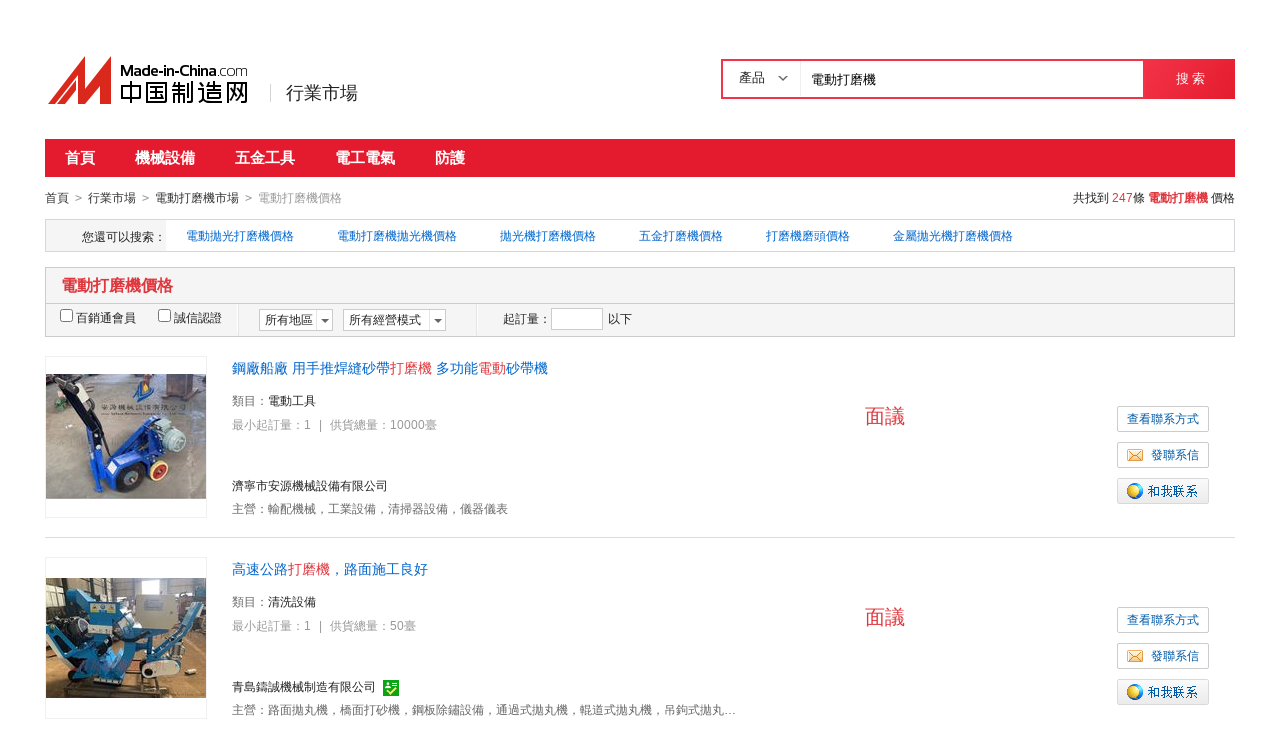

--- FILE ---
content_type: text/html;charset=UTF-8
request_url: https://big5.made-in-china.com/jiage/dddmj_1-1.html
body_size: 15855
content:
<!doctype html>
<html>
 <head> 
  <meta http-equiv="Content-Type" content="text/html; charset=utf-8"> 
  <meta name="viewport" content="initial-scale=1.0,user-scalable=no,maximum-scale=1,width=device-width"> 
  <title>電動打磨機價格表，電動打磨機多少錢/報價走勢-中國制造網</title> 
  <meta name="Keywords" content="電動打磨機價格表,電動打磨機多少錢,電動打磨機報價走勢,中國制造網"> 
  <meta name="Description" content="電動打磨機價格表，電動打磨機多少錢，電動打磨機報價走勢快速查找。中國制造網爲您提供專業的電動打磨機產品價格信息和生產廠家信息查詢平臺，方便您快速找到電動打磨機產品優質供應商。"> 
  <meta name="google-site-verification" content="kcNK183eQVLh9efBWUUfgQ0FqQ6rGPToQJjMSIx5lBc"> 
  <meta name="360-site-verification" content="264c59c98fad31249679789cb36f2929"> 
  <meta http-equiv="mobile-agent" content="format=html5;url=https://3g.made-in-china.com/jiage/dddmj_1-1.html"> 
  <meta http-equiv="Cache-Control" content="no-transform"> 
  <link rel="stylesheet" href="https://s.cn.made-in-china.com/dist/css/base/base_import-658c6210.css"> 
  <link rel="stylesheet" href="//cn.made-in-china.com/style/modular/m-login.css"> 
  <link rel="canonical" href="https://cn.made-in-china.com/jiage/dddmj_1-1.html"> 
  <link rel="stylesheet" href="https://s.cn.made-in-china.com/dist/css/module/qp_word/price_list-78dfd819.css"> 
 </head> 
 <body x="0"> 
  <input type="hidden" name="jsAppName" value="newCn"> 
  <input type="hidden" name="js-website" value="newCn"> 
  <div id="top_area"></div> 
  <div class="grid-wide"> 
   <div class="header clear"> 
    <div class="logo-wrap js-logo"> 
     <a class="logo" target="_self" href="/"><img src="https://s.cn.made-in-china.com/dist/img/common/logo/logo_n_cn.png" alt="中國制造網 專注電子商務 弘揚中國制造"></a> 
     <div class="channel-tit"> 
      <a href="//cn.made-in-china.com/shichang">行業市場</a> 
     </div> 
    </div> 
    <div class="srh "> 
     <div class="srh-bar clear"> 
      <form action="/productdirectory.do" id="searchForm" name="searchForm" method="GET" data-domain=""> 
       <input type="hidden" name="action" value="hunt"> 
       <input type="hidden" name="style" value="b"> 
       <input type="hidden" name="mode" value="and"> 
       <input type="hidden" name="code" value="0"> 
       <input type="hidden" name="order" value="0"> 
       <input type="hidden" name="newCn" value="1"> 
       <input type="hidden" name="word" value=""> 
       <input type="hidden" name="comProvince" value="nolimit"> 
       <input type="hidden" name="channel" value=""> 
       <div class="srh-input"> 
        <div class="search-tab js-search-tab"> 
         <span class="srh-tab-tit js-tabTit">產品 <i class="iconfont iconfont-angle-down"></i></span> 
         <div class="srh-case js-srh-case" id="memberUserTab" style="display:none;"> 
          <a href="javascript:void(0);" data-config="{&quot;action&quot;:&quot;/productdirectory.do&quot;,&quot;placeholder&quot;:&quot;請輸入產品名稱&quot;,&quot;text&quot;:&quot;產品&quot;,&quot;searchtype&quot;:&quot;0&quot;}" class="active" style="display:none;">產品</a> 
          <a href="javascript:void(0);" data-config="{&quot;action&quot;:&quot;/companysearch.do&quot;,&quot;placeholder&quot;:&quot;請輸入公司名稱&quot;,&quot;text&quot;:&quot;公司&quot;,&quot;searchtype&quot;:&quot;2&quot;}">公司</a> 
          <a href="javascript:void(0);" data-config="{&quot;action&quot;:&quot;//caigou.cn.made-in-china.com/purchasings&quot;,&quot;placeholder&quot;:&quot;請輸入求購信息&quot;,&quot;text&quot;:&quot;求購&quot;,&quot;searchtype&quot;:&quot;3&quot;}">求購</a> 
         </div> 
        </div> 
        <input type="text" id="searchWord" placeholder="輸入產品名稱" maxlength="30" suggestLimit="33" autocomplete="off" value="電動打磨機"> 
       </div> 
       <button class="srh-btn" type="submit" id="searchBtn">搜 索</button> 
      </form> 
     </div> 
    </div> 
   </div> 
  </div>
  <input type="hidden" id="sensor_pg_v" value="m: 電動打磨機, t:搜索詞, tp:102, stp:10203, si:1"> 
  <div class="grid-wide"> 
   <div class="nav-complex"> 
    <ul class="js-nav"> 
     <li><a href="/shichang/">首頁</a></li> 
     <li><a href="//jixie.cn.made-in-china.com" target="_blank">機械設備</a></li> 
     <li><a href="//cn.made-in-china.com/shichang/qp-3200000000.html" target="_blank">五金工具</a></li> 
     <li><a href="//cn.made-in-china.com/shichang/qp-1600000000.html" target="_blank">電工電氣</a></li> 
     <li><a href="//cn.made-in-china.com/shichang/qp-2500000000.html" target="_blank">  防護</a></li> 
    </ul> 
   </div> 
  </div> 
  <div class="grid-wide"> 
   <div class="nav-crumb-wrap clear"> 
    <div class="nav-crumb"> 
     <a href="/" target="_blank">首頁</a> 
     <span class="direct-arrow">&gt;</span> 
     <a href="/shichang/" target="_blank">行業市場</a> 
     <span class="direct-arrow">&gt;</span> 
     <a href="/shichang/zh-dddmj_1.html" target="_blank">電動打磨機市場</a> 
     <span class="direct-arrow">&gt;</span> 
     <span>電動打磨機價格</span> 
    </div> 
    <div class="nav-node" rel="nofollow">
     共找到
     <em class="red">247</em>條 
     <a href="/market/dddmj_1-1.html" target="_blank"><strong class="red">電動打磨機</strong></a> 價格
    </div> 
   </div> 
  </div> 
  <div class="grid-wide"> 
   <div class="cata-panel"> 
    <dl class="clear"> 
     <dt class="panel-hd">
      您還可以搜索：
     </dt> 
     <dd class="panel-bd"> 
      <div class="panel-in js-interest-line"> 
       <a href="/jiage/diandongpgdmj-1.html" target="_blank">電動拋光打磨機價格</a> 
       <a href="/jiage/diandongdmjpgj-1.html" target="_blank">電動打磨機拋光機價格</a> 
       <a href="/jiage/paoguangjdmj-1.html" target="_blank">拋光機打磨機價格</a> 
       <a href="/jiage/wujindmj-1.html" target="_blank">五金打磨機價格</a> 
       <a href="/jiage/damojmt-1.html" target="_blank">打磨機磨頭價格</a> 
       <a href="/jiage/jinshupgjdmj-1.html" target="_blank">金屬拋光機打磨機價格</a> 
      </div> 
     </dd> 
    </dl> 
   </div> 
  </div> 
  <div class="grid-wide"> 
   <h1 class="lst-hd">電動打磨機價格</h1> 
   <div class="lst-filter js-search-dimension" rel="nofollow"> 
    <div class="lst-filter-item clear"> 
     <div class="lst-filter-cert"> 
      <label><input type="checkbox" name="senior" class="chk">百銷通會員</label> 
      <label><input type="checkbox" name="certFlag" class="chk">誠信認證</label> 
     </div> 
     <ul class="lst-drop-set"> 
      <li class="drop-mini drop-area"> 
       <div class="drop-hd"> 
        <span class="drop-selected">所有地區</span> 
        <span class="drop-arrow"> <i class="icon"></i> </span> 
       </div> 
       <div class="drop-down js-area-box"> 
        <div class="drop-area-all"> 
         <span><span name="comCity" data-province="" data-city="">所有地區</span></span> 
        </div> 
        <ul class="area-lst"> 
         <li class="areaList"> <span class="provinceSpan" name="comCity" data-province="Shandong,Jiangsu,Anhui,Zhejiang,Fujian,Shanghai" data-city="">華東</span> </li> 
         <li class="areaList"> <span class="provinceSpan" name="comCity" data-province="Beijing,Tianjin,Heibei,Shanxi,InnerMongolia" data-city="">華北</span> </li> 
         <li class="areaList"> <span class="provinceSpan" name="comCity" data-province="Hubei,Hunan,Henan,Jiangxi" data-city="">華中</span> </li> 
         <li class="areaList"> <span class="provinceSpan" name="comCity" data-province="Guangdong,Guangxi,Hainan" data-city="">華南</span> </li> 
         <li class="areaList"> <span class="provinceSpan" name="comCity" data-province="Liaoning,Jilin,Heilongjiang" data-city="">東北</span> </li> 
         <li class="areaList"> <span class="provinceSpan" name="comCity" data-province="Sichuan,Yunnan,Guizhou,Tibet,Chongqing" data-city="">西南</span> </li> 
        </ul> 
        <ul class="drop-area-lst"> 
         <li class="areaList" style="z-index:500"> <span class="provinceSpan" name="comCity" data-province="Beijing" data-city=""> 北京 </span> </li> 
         <li class="areaList" style="z-index:499"> <span class="provinceSpan" name="comCity" data-province="Tianjin" data-city=""> 天津 </span> </li> 
         <li class="areaList" style="z-index:498"> <span class="provinceSpan" name="comCity" data-province="Hebei" data-city=""> 河北 <i></i> </span> 
          <div class="sub-area" style="display:none;"> 
           <!--i class="sub-area-arrow"></i--> 
           <ul class="sub-area-lst"> 
            <li> <span class="cityLi" name="comCity" data-province="Hebei" data-city="Hebei_Baoding">保定市</span> </li> 
            <li> <span class="cityLi" name="comCity" data-province="Hebei" data-city="Hebei_Langfang">廊坊市</span> </li> 
            <li> <span class="cityLi" name="comCity" data-province="Hebei" data-city="Hebei_Hengshui">衡水市</span> </li> 
           </ul> 
          </div> </li> 
         <li class="areaList" style="z-index:497"> <span class="provinceSpan" name="comCity" data-province="Liaoning" data-city=""> 遼寧 <i></i> </span> 
          <div class="sub-area" style="display:none;"> 
           <!--i class="sub-area-arrow"></i--> 
           <ul class="sub-area-lst"> 
            <li> <span class="cityLi" name="comCity" data-province="Liaoning" data-city="Liaoning_Anshan">鞍山市</span> </li> 
           </ul> 
          </div> </li> 
         <li class="areaList" style="z-index:496"> <span class="provinceSpan" name="comCity" data-province="Shanghai" data-city=""> 上海 </span> </li> 
         <li class="areaList" style="z-index:495"> <span class="provinceSpan" name="comCity" data-province="Jiangsu" data-city=""> 江蘇 <i></i> </span> 
          <div class="sub-area" style="display:none;"> 
           <!--i class="sub-area-arrow"></i--> 
           <ul class="sub-area-lst"> 
            <li> <span class="cityLi" name="comCity" data-province="Jiangsu" data-city="Jiangsu_Xuzhou">徐州市</span> </li> 
            <li> <span class="cityLi" name="comCity" data-province="Jiangsu" data-city="Jiangsu_Wuxi">無錫市</span> </li> 
            <li> <span class="cityLi" name="comCity" data-province="Jiangsu" data-city="Jiangsu_Suzhou">蘇州市</span> </li> 
           </ul> 
          </div> </li> 
         <li class="areaList" style="z-index:494"> <span class="provinceSpan" name="comCity" data-province="Zhejiang" data-city=""> 浙江 <i></i> </span> 
          <div class="sub-area" style="display:none;"> 
           <!--i class="sub-area-arrow"></i--> 
           <ul class="sub-area-lst"> 
            <li> <span class="cityLi" name="comCity" data-province="Zhejiang" data-city="Zhejiang_Ningbo">寧波市</span> </li> 
            <li> <span class="cityLi" name="comCity" data-province="Zhejiang" data-city="Zhejiang_Wenzhou">溫州市</span> </li> 
           </ul> 
          </div> </li> 
         <li class="areaList" style="z-index:493"> <span class="provinceSpan" name="comCity" data-province="Jiangxi" data-city=""> 江西 <i></i> </span> 
          <div class="sub-area" style="display:none;"> 
           <!--i class="sub-area-arrow"></i--> 
           <ul class="sub-area-lst"> 
            <li> <span class="cityLi" name="comCity" data-province="Jiangxi" data-city="Jiangxi_Ganzhou">贛州市</span> </li> 
           </ul> 
          </div> </li> 
         <li class="areaList" style="z-index:492"> <span class="provinceSpan" name="comCity" data-province="Shandong" data-city=""> 山東 <i></i> </span> 
          <div class="sub-area" style="display:none;"> 
           <!--i class="sub-area-arrow"></i--> 
           <ul class="sub-area-lst"> 
            <li> <span class="cityLi" name="comCity" data-province="Shandong" data-city="Shandong_Jinan">濟南市</span> </li> 
            <li> <span class="cityLi" name="comCity" data-province="Shandong" data-city="Shandong_Qingdao">青島市</span> </li> 
            <li> <span class="cityLi" name="comCity" data-province="Shandong" data-city="Shandong_Jining">濟寧市</span> </li> 
            <li> <span class="cityLi" name="comCity" data-province="Shandong" data-city="Shandong_Heze">菏澤市</span> </li> 
           </ul> 
          </div> </li> 
         <li class="areaList" style="z-index:491"> <span class="provinceSpan" name="comCity" data-province="Henan" data-city=""> 河南 <i></i> </span> 
          <div class="sub-area" style="display:none;"> 
           <!--i class="sub-area-arrow"></i--> 
           <ul class="sub-area-lst"> 
            <li> <span class="cityLi" name="comCity" data-province="Henan" data-city="Henan_Zhengzhou">鄭州市</span> </li> 
            <li> <span class="cityLi" name="comCity" data-province="Henan" data-city="Henan_Hebi">鶴壁市</span> </li> 
            <li> <span class="cityLi" name="comCity" data-province="Henan" data-city="Henan_Xinxiang">新鄉市</span> </li> 
            <li> <span class="cityLi" name="comCity" data-province="Henan" data-city="Henan_Jiaozuo">焦作市</span> </li> 
            <li> <span class="cityLi" name="comCity" data-province="Henan" data-city="Henan_Xuchang">許昌市</span> </li> 
           </ul> 
          </div> </li> 
         <li class="areaList" style="z-index:490"> <span class="provinceSpan" name="comCity" data-province="Hubei" data-city=""> 湖北 <i></i> </span> 
          <div class="sub-area" style="display:none;"> 
           <!--i class="sub-area-arrow"></i--> 
           <ul class="sub-area-lst"> 
            <li> <span class="cityLi" name="comCity" data-province="Hubei" data-city="Hubei_Wuhan">武漢市</span> </li> 
           </ul> 
          </div> </li> 
         <li class="areaList" style="z-index:489"> <span class="provinceSpan" name="comCity" data-province="Hunan" data-city=""> 湖南 <i></i> </span> 
          <div class="sub-area" style="display:none;"> 
           <!--i class="sub-area-arrow"></i--> 
           <ul class="sub-area-lst"> 
            <li> <span class="cityLi" name="comCity" data-province="Hunan" data-city="Hunan_Changsha">長沙市</span> </li> 
           </ul> 
          </div> </li> 
         <li class="areaList" style="z-index:488"> <span class="provinceSpan" name="comCity" data-province="Guangdong" data-city=""> 廣東 <i></i> </span> 
          <div class="sub-area" style="display:none;"> 
           <!--i class="sub-area-arrow"></i--> 
           <ul class="sub-area-lst"> 
            <li> <span class="cityLi" name="comCity" data-province="Guangdong" data-city="Guangdong_Guangzhou">廣州市</span> </li> 
            <li> <span class="cityLi" name="comCity" data-province="Guangdong" data-city="Guangdong_Shenzhen">深圳市</span> </li> 
            <li> <span class="cityLi" name="comCity" data-province="Guangdong" data-city="Guangdong_Shaoguan">韶關市</span> </li> 
            <li> <span class="cityLi" name="comCity" data-province="Guangdong" data-city="Guangdong_Foshan">佛山市</span> </li> 
            <li> <span class="cityLi" name="comCity" data-province="Guangdong" data-city="Guangdong_Jiangmen">江門市</span> </li> 
            <li> <span class="cityLi" name="comCity" data-province="Guangdong" data-city="Guangdong_Huizhou">惠州市</span> </li> 
            <li> <span class="cityLi" name="comCity" data-province="Guangdong" data-city="Guangdong_Dongguan">東莞市</span> </li> 
           </ul> 
          </div> </li> 
         <li class="areaList" style="z-index:487"> <span class="provinceSpan" name="comCity" data-province="Sichuan" data-city=""> 四川 <i></i> </span> 
          <div class="sub-area" style="display:none;"> 
           <!--i class="sub-area-arrow"></i--> 
           <ul class="sub-area-lst"> 
            <li> <span class="cityLi" name="comCity" data-province="Sichuan" data-city="Sichuan_Chengdu">成都市</span> </li> 
           </ul> 
          </div> </li> 
        </ul> 
       </div> </li> 
      <!-- 經營模式 --> 
      <li class="drop-mini drop-run"> 
       <div class="drop-hd"> 
        <span class="drop-selected">所有經營模式</span> 
        <span class="drop-arrow"><i class="icon"></i></span> 
       </div> 
       <div class="drop-down js-trade-box"> 
        <ul class="drop-down-lst"> 
         <li class="drop-down-hd"><span name="tradeType" data-param="">所有經營模式</span></li> 
         <li> <span name="tradeType" data-param="1">生產制造</span></li> 
         <li> <span name="tradeType" data-param="2">貿易批發</span></li> 
         <li> <span name="tradeType" data-param="4">其他組織</span></li> 
        </ul> 
       </div> </li> 
     </ul> 
     <div class="pro-moq-set js-quantity-tab"> 
      <div class="pop-set-box"> 
       <span>起訂量：</span> 
       <input type="text" name="quantityBegin" class="txt txt-short" maxlength="11" value=""> 
       <span>以下</span> 
       <div class="pop-set-ok"> 
        <span class="btn btn-s btn-default js-quantity-confirm">確定</span> 
       </div> 
      </div> 
     </div> 
    </div> 
   </div> 
   <form name="SearchExForm" method="get" action="/shichang/product/price"> 
    <input type="hidden" name="senior" value="0"> 
    <input type="hidden" name="certFlag" value="0"> 
    <input type="hidden" name="comProvince" value=""> 
    <input type="hidden" name="comCity" value=""> 
    <input type="hidden" name="priceStart" value=""> 
    <input type="hidden" name="priceEnd" value=""> 
    <input type="hidden" name="tradeType" value=""> 
    <input type="hidden" name="order" value=""> 
    <input type="hidden" name="quantityBegin" value=""> 
    <input type="hidden" name="page" value="1"> 
    <input type="hidden" name="size" value="20"> 
    <input type="hidden" name="keywordPy" value="dddmj_1"> 
   </form> 
   <div class="main"> 
    <ul class="prod-lst"> 
     <li class="prod-item clear js-sc-linkProd js-sc-expo" data-sc="prodId:vqzEpcwbXrlg, comId: zbIneFOxHAHU, comName:濟寧市安源機械設備有限公司" data-comid="zbIneFOxHAHU" data-category="3209110000" data-proid="vqzEpcwbXrlg"> 
      <div class="prod-pic-wrap"> 
       <div class="prod-pic"> 
        <div class="vam"> 
         <div class="vam-out"> 
          <div class="vam-in"> 
           <a href="/gongying/jnanyuan02-vqzEpcwbXrlg.html" target="_blank" title="鋼廠船廠 用手推焊縫砂帶打磨機 多功能電動砂帶機"> <img data-original="https://image.cn.made-in-china.com/2f1j01ovhTlYnKLbim/%E9%92%A2%E5%8E%82%E8%88%B9%E5%8E%82+%E7%94%A8%E6%89%8B%E6%8E%A8%E7%84%8A%E7%BC%9D%E7%A0%82%E5%B8%A6%E6%89%93%E7%A3%A8%E6%9C%BA+%E5%A4%9A%E5%8A%9F%E8%83%BD%E7%94%B5%E5%8A%A8%E7%A0%82%E5%B8%A6%E6%9C%BA.jpg" src="https://s.cn.made-in-china.com/dist/img/bd.jpg" alt="鋼廠船廠 用手推焊縫砂帶打磨機 多功能電動砂帶機" class="js-lazyload"> </a> 
          </div> 
         </div> 
        </div> 
       </div> 
       <div class="prod-data"> 
        <h3> <a href="/gongying/jnanyuan02-vqzEpcwbXrlg.html" target="_blank" title="鋼廠船廠 用手推焊縫砂帶打磨機 多功能電動砂帶機">鋼廠船廠 用手推焊縫砂帶<em class="red">打</em><em class="red">磨機</em> 多功能<em class="red">電動</em>砂帶機</a> </h3> 
        <dl class="clear"> 
         <dt>
          類目：
         </dt> 
         <dd> 
          <div class="in"> 
           <a href="/Tools-Hardware-Catalog/Power-Tool.html" target="_blank">電動工具</a> 
          </div> 
         </dd> 
        </dl> 
        <p class="prod-des"> 最小起訂量：1 <span class="v-sep">|</span> 供貨總量：10000臺 </p> 
        <p class="co-name"> <a href="//jnanyuan02.cn.made-in-china.com" target="_blank" title="濟寧市安源機械設備有限公司">濟寧市安源機械設備有限公司</a> <a href="//jnanyuan02.cn.made-in-china.com/files-濟寧市安源機械設備有限公司.html" target="_blank"> </a> </p> 
        <dl class="clear"> 
         <dt>
          主營：
         </dt> 
         <dd>
           輸配機械，工業設備，清掃器設備，儀器儀表 
         </dd> 
        </dl> 
       </div> 
      </div> 
      <div class="contact"> 
       <a class="btn btn-m btn-default" href="/showroom/jnanyuan02-contact.html" target="_blank">查看聯系方式</a> 
       <a class="btn btn-m btn-default js-source" href="/sendInquiry/prod_vqzEpcwbXrlg_zbIneFOxHAHU.html" target="_blank"><i class="icon icon-msg"></i>發聯系信</a> 
       <span name="tmLogo" data-source="price_list" data-comid=" zbIneFOxHAHU_00" data-prodid="vqzEpcwbXrlg" data-url="https://webim.trademessenger.com/tm-new/assets/webtm/webtm.html?data=[base64]" class="btn icon-tm-on" title="和我聯系"></span> 
      </div> 
      <div class="prod-price"> 
       <p>面議</p> 
      </div> </li> 
     <li class="prod-item clear js-sc-linkProd js-sc-expo" data-sc="prodId:tBSJGqEFYrYK, comId: qMvJFeLbrdrm, comName:青島鑄誠機械制造有限公司" data-comid="qMvJFeLbrdrm" data-category="3403030000" data-proid="tBSJGqEFYrYK"> 
      <div class="prod-pic-wrap"> 
       <div class="prod-pic"> 
        <div class="vam"> 
         <div class="vam-out"> 
          <div class="vam-in"> 
           <a href="/gongying/zhuchengjx123-tBSJGqEFYrYK.html" target="_blank" title="高速公路打磨機，路面施工良好"> <img data-original="https://image.cn.made-in-china.com/2f1j01bnfQWlMdbvrt/%E9%AB%98%E9%80%9F%E5%85%AC%E8%B7%AF%E6%89%93%E7%A3%A8%E6%9C%BA%EF%BC%8C%E8%B7%AF%E9%9D%A2%E6%96%BD%E5%B7%A5%E8%89%AF%E5%A5%BD.jpg" src="https://s.cn.made-in-china.com/dist/img/bd.jpg" alt="高速公路打磨機，路面施工良好" class="js-lazyload"> </a> 
          </div> 
         </div> 
        </div> 
       </div> 
       <div class="prod-data"> 
        <h3> <a href="/gongying/zhuchengjx123-tBSJGqEFYrYK.html" target="_blank" title="高速公路打磨機，路面施工良好">高速公路<em class="red">打</em><em class="red">磨機</em>，路面施工良好</a> </h3> 
        <dl class="clear"> 
         <dt>
          類目：
         </dt> 
         <dd> 
          <div class="in"> 
           <a href="/Industrial-Equipment-Components-Catalog/Cleaning-Machine.html" target="_blank">清洗設備</a> 
          </div> 
         </dd> 
        </dl> 
        <p class="prod-des"> 最小起訂量：1 <span class="v-sep">|</span> 供貨總量：50臺 </p> 
        <p class="co-name"> <a href="//zhuchengjx123.cn.made-in-china.com" target="_blank" title="青島鑄誠機械制造有限公司">青島鑄誠機械制造有限公司</a> <a href="//zhuchengjx123.cn.made-in-china.com/files-青島鑄誠機械制造有限公司.html" target="_blank"> <i class="icon icon-cert-id" title="身份認證"></i> </a> </p> 
        <dl class="clear"> 
         <dt>
          主營：
         </dt> 
         <dd>
           路面拋丸機，橋面打砂機，鋼板除鏽設備，通過式拋丸機，輥道式拋丸機，吊鉤式拋丸機，石材拋丸清理機 
         </dd> 
        </dl> 
       </div> 
      </div> 
      <div class="contact"> 
       <a class="btn btn-m btn-default" href="/showroom/zhuchengjx123-contact.html" target="_blank">查看聯系方式</a> 
       <a class="btn btn-m btn-default js-source" href="/sendInquiry/prod_tBSJGqEFYrYK_qMvJFeLbrdrm.html" target="_blank"><i class="icon icon-msg"></i>發聯系信</a> 
       <span name="tmLogo" data-source="price_list" data-comid=" qMvJFeLbrdrm_00" data-prodid="tBSJGqEFYrYK" data-url="https://webim.trademessenger.com/tm-new/assets/webtm/webtm.html?data=[base64]" class="btn icon-tm-on" title="和我聯系"></span> 
      </div> 
      <div class="prod-price"> 
       <p>面議</p> 
      </div> </li> 
     <li class="prod-item clear js-sc-linkProd js-sc-expo" data-sc="prodId:OSHQEqayXfUZ, comId: MqJmbrSlYOpE, comName:佛山市沐金智慧機器有限公司" data-comid="MqJmbrSlYOpE" data-category="1910040000" data-proid="OSHQEqayXfUZ"> 
      <div class="prod-pic-wrap"> 
       <div class="prod-pic"> 
        <div class="vam"> 
         <div class="vam-out"> 
          <div class="vam-in"> 
           <a href="/gongying/mujin18098165216-OSHQEqayXfUZ.html" target="_blank" title="平面砂帶機 平板水磨三角砂帶機 自動砂帶打磨機"> <img data-original="https://image.cn.made-in-china.com/2f1j01qNoaKUYMaEgb/%E5%B9%B3%E9%9D%A2%E7%A0%82%E5%B8%A6%E6%9C%BA+%E5%B9%B3%E6%9D%BF%E6%B0%B4%E7%A3%A8%E4%B8%89%E8%A7%92%E7%A0%82%E5%B8%A6%E6%9C%BA+%E8%87%AA%E5%8A%A8%E7%A0%82%E5%B8%A6%E6%89%93%E7%A3%A8%E6%9C%BA.jpg" src="https://s.cn.made-in-china.com/dist/img/bd.jpg" alt="平面砂帶機 平板水磨三角砂帶機 自動砂帶打磨機" class="js-lazyload"> </a> 
          </div> 
         </div> 
        </div> 
       </div> 
       <div class="prod-data"> 
        <h3> <a href="/gongying/mujin18098165216-OSHQEqayXfUZ.html" target="_blank" title="平面砂帶機 平板水磨三角砂帶機 自動砂帶打磨機">平面砂帶機 平板水磨三角砂帶機 自動砂帶<em class="red">打</em><em class="red">磨機</em></a> </h3> 
        <dl class="clear"> 
         <dt>
          類目：
         </dt> 
         <dd> 
          <div class="in"> 
           <a href="/Manufacturing-Processing-Machinery-Catalog/Crushing-Culling-Machine.html" target="_blank">破碎和分選機械</a> 
          </div> 
         </dd> 
        </dl> 
        <p class="prod-des"> 供貨總量：1000000臺 </p> 
        <p class="co-name"> <a href="//mujin18098165216.cn.made-in-china.com" target="_blank" title="佛山市沐金智慧機器有限公司">佛山市沐金智慧機器有限公司</a> <a href="//mujin18098165216.cn.made-in-china.com/files-佛山市沐金智慧機器有限公司.html" target="_blank"> <i class="icon icon-cert-id" title="身份認證"></i> </a> </p> 
        <dl class="clear"> 
         <dt>
          主營：
         </dt> 
         <dd>
           自動焊角機，打磨機，整形機，磨面機 
         </dd> 
        </dl> 
       </div> 
      </div> 
      <div class="contact"> 
       <a class="btn btn-m btn-default" href="/showroom/mujin18098165216-contact.html" target="_blank">查看聯系方式</a> 
       <a class="btn btn-m btn-default js-source" href="/sendInquiry/prod_OSHQEqayXfUZ_MqJmbrSlYOpE.html" target="_blank"><i class="icon icon-msg"></i>發聯系信</a> 
       <span name="tmLogo" data-source="price_list" data-comid=" MqJmbrSlYOpE_00" data-prodid="OSHQEqayXfUZ" data-url="https://webim.trademessenger.com/tm-new/assets/webtm/webtm.html?data=[base64]" class="btn icon-tm-on" title="和我聯系"></span> 
      </div> 
      <div class="prod-price"> 
       <p>面議</p> 
      </div> </li> 
     <li class="prod-item clear js-sc-linkProd js-sc-expo" data-sc="prodId:gKdmAhlHOrRY, comId: qMvJFeLbrdrm, comName:青島鑄誠機械制造有限公司" data-comid="qMvJFeLbrdrm" data-category="3403030000" data-proid="gKdmAhlHOrRY"> 
      <div class="prod-pic-wrap"> 
       <div class="prod-pic"> 
        <div class="vam"> 
         <div class="vam-out"> 
          <div class="vam-in"> 
           <a href="/gongying/zhuchengjx123-gKdmAhlHOrRY.html" target="_blank" title="供應550路面打磨機-路面粗化設備"> <img data-original="https://image.cn.made-in-china.com/2f1j01sOrQHGpCJKgY/%E4%BE%9B%E5%BA%94550%E8%B7%AF%E9%9D%A2%E6%89%93%E7%A3%A8%E6%9C%BA-%E8%B7%AF%E9%9D%A2%E7%B2%97%E5%8C%96%E8%AE%BE%E5%A4%87.jpg" src="https://s.cn.made-in-china.com/dist/img/bd.jpg" alt="供應550路面打磨機-路面粗化設備" class="js-lazyload"> </a> 
          </div> 
         </div> 
        </div> 
       </div> 
       <div class="prod-data"> 
        <h3> <a href="/gongying/zhuchengjx123-gKdmAhlHOrRY.html" target="_blank" title="供應550路面打磨機-路面粗化設備">供應550路面<em class="red">打</em><em class="red">磨機</em>-路面粗化設備</a> </h3> 
        <dl class="clear"> 
         <dt>
          類目：
         </dt> 
         <dd> 
          <div class="in"> 
           <a href="/Industrial-Equipment-Components-Catalog/Cleaning-Machine.html" target="_blank">清洗設備</a> 
          </div> 
         </dd> 
        </dl> 
        <p class="prod-des"> 最小起訂量：1 <span class="v-sep">|</span> 供貨總量：200臺 </p> 
        <p class="co-name"> <a href="//zhuchengjx123.cn.made-in-china.com" target="_blank" title="青島鑄誠機械制造有限公司">青島鑄誠機械制造有限公司</a> <a href="//zhuchengjx123.cn.made-in-china.com/files-青島鑄誠機械制造有限公司.html" target="_blank"> <i class="icon icon-cert-id" title="身份認證"></i> </a> </p> 
        <dl class="clear"> 
         <dt>
          主營：
         </dt> 
         <dd>
           路面拋丸機，橋面打砂機，鋼板除鏽設備，通過式拋丸機，輥道式拋丸機，吊鉤式拋丸機，石材拋丸清理機 
         </dd> 
        </dl> 
       </div> 
      </div> 
      <div class="contact"> 
       <a class="btn btn-m btn-default" href="/showroom/zhuchengjx123-contact.html" target="_blank">查看聯系方式</a> 
       <a class="btn btn-m btn-default js-source" href="/sendInquiry/prod_gKdmAhlHOrRY_qMvJFeLbrdrm.html" target="_blank"><i class="icon icon-msg"></i>發聯系信</a> 
       <span name="tmLogo" data-source="price_list" data-comid=" qMvJFeLbrdrm_00" data-prodid="gKdmAhlHOrRY" data-url="https://webim.trademessenger.com/tm-new/assets/webtm/webtm.html?data=[base64]" class="btn icon-tm-on" title="和我聯系"></span> 
      </div> 
      <div class="prod-price"> 
       <p>面議</p> 
      </div> </li> 
     <li class="prod-item clear js-sc-linkProd js-sc-expo" data-sc="prodId:IvBxrZqbAYRe, comId: qMvJFeLbrdrm, comName:青島鑄誠機械制造有限公司" data-comid="qMvJFeLbrdrm" data-category="3403030000" data-proid="IvBxrZqbAYRe"> 
      <div class="prod-pic-wrap"> 
       <div class="prod-pic"> 
        <div class="vam"> 
         <div class="vam-out"> 
          <div class="vam-in"> 
           <a href="/gongying/zhuchengjx123-IvBxrZqbAYRe.html" target="_blank" title="地面噴砂打磨機-地面粗化打砂設備"> <img data-original="https://image.cn.made-in-china.com/2f1j01NOWTnfPjnCrG/%E5%9C%B0%E9%9D%A2%E5%96%B7%E7%A0%82%E6%89%93%E7%A3%A8%E6%9C%BA-%E5%9C%B0%E9%9D%A2%E7%B2%97%E5%8C%96%E6%89%93%E7%A0%82%E8%AE%BE%E5%A4%87.jpg" src="https://s.cn.made-in-china.com/dist/img/bd.jpg" alt="地面噴砂打磨機-地面粗化打砂設備" class="js-lazyload"> </a> 
          </div> 
         </div> 
        </div> 
       </div> 
       <div class="prod-data"> 
        <h3> <a href="/gongying/zhuchengjx123-IvBxrZqbAYRe.html" target="_blank" title="地面噴砂打磨機-地面粗化打砂設備">地面噴砂<em class="red">打</em><em class="red">磨機</em>-地面粗化<em class="red">打</em>砂設備</a> </h3> 
        <dl class="clear"> 
         <dt>
          類目：
         </dt> 
         <dd> 
          <div class="in"> 
           <a href="/Industrial-Equipment-Components-Catalog/Cleaning-Machine.html" target="_blank">清洗設備</a> 
          </div> 
         </dd> 
        </dl> 
        <p class="prod-des"> 最小起訂量：1 <span class="v-sep">|</span> 供貨總量：20臺 </p> 
        <p class="co-name"> <a href="//zhuchengjx123.cn.made-in-china.com" target="_blank" title="青島鑄誠機械制造有限公司">青島鑄誠機械制造有限公司</a> <a href="//zhuchengjx123.cn.made-in-china.com/files-青島鑄誠機械制造有限公司.html" target="_blank"> <i class="icon icon-cert-id" title="身份認證"></i> </a> </p> 
        <dl class="clear"> 
         <dt>
          主營：
         </dt> 
         <dd>
           路面拋丸機，橋面打砂機，鋼板除鏽設備，通過式拋丸機，輥道式拋丸機，吊鉤式拋丸機，石材拋丸清理機 
         </dd> 
        </dl> 
       </div> 
      </div> 
      <div class="contact"> 
       <a class="btn btn-m btn-default" href="/showroom/zhuchengjx123-contact.html" target="_blank">查看聯系方式</a> 
       <a class="btn btn-m btn-default js-source" href="/sendInquiry/prod_IvBxrZqbAYRe_qMvJFeLbrdrm.html" target="_blank"><i class="icon icon-msg"></i>發聯系信</a> 
       <span name="tmLogo" data-source="price_list" data-comid=" qMvJFeLbrdrm_00" data-prodid="IvBxrZqbAYRe" data-url="https://webim.trademessenger.com/tm-new/assets/webtm/webtm.html?data=[base64]" class="btn icon-tm-on" title="和我聯系"></span> 
      </div> 
      <div class="prod-price"> 
       <p>面議</p> 
      </div> </li> 
     <li class="prod-item clear js-sc-linkProd js-sc-expo" data-sc="prodId:bKeJaXLVZhcH, comId: MqJmbrSlYOpE, comName:佛山市沐金智慧機器有限公司" data-comid="MqJmbrSlYOpE" data-category="1958090000" data-proid="bKeJaXLVZhcH"> 
      <div class="prod-pic-wrap"> 
       <div class="prod-pic"> 
        <div class="vam"> 
         <div class="vam-out"> 
          <div class="vam-in"> 
           <a href="/gongying/mujin18098165216-bKeJaXLVZhcH.html" target="_blank" title="鈑金焊縫角磨機 R角焊縫打磨機 水池內角打磨設備"> <img data-original="https://image.cn.made-in-china.com/2f1j01HJEQihjIfdcs/%E9%92%A3%E9%87%91%E7%84%8A%E7%BC%9D%E8%A7%92%E7%A3%A8%E6%9C%BA+R%E8%A7%92%E7%84%8A%E7%BC%9D%E6%89%93%E7%A3%A8%E6%9C%BA+%E6%B0%B4%E6%B1%A0%E5%86%85%E8%A7%92%E6%89%93%E7%A3%A8%E8%AE%BE%E5%A4%87.jpg" src="https://s.cn.made-in-china.com/dist/img/bd.jpg" alt="鈑金焊縫角磨機 R角焊縫打磨機 水池內角打磨設備" class="js-lazyload"> </a> 
          </div> 
         </div> 
        </div> 
       </div> 
       <div class="prod-data"> 
        <h3> <a href="/gongying/mujin18098165216-bKeJaXLVZhcH.html" target="_blank" title="鈑金焊縫角磨機 R角焊縫打磨機 水池內角打磨設備">鈑金焊縫角<em class="red">磨機</em> R角焊縫<em class="red">打</em><em class="red">磨機</em> 水池內角<em class="red">打</em>磨設備</a> </h3> 
        <dl class="clear"> 
         <dt>
          類目：
         </dt> 
         <dd> 
          <div class="in"> 
           <a href="/Manufacturing-Processing-Machinery-Catalog/Metallic-Processing-Machinery.html" target="_blank">金屬加工機械</a> 
          </div> 
         </dd> 
        </dl> 
        <p class="prod-des"> 最小起訂量：1 <span class="v-sep">|</span> 供貨總量：30臺 </p> 
        <p class="co-name"> <a href="//mujin18098165216.cn.made-in-china.com" target="_blank" title="佛山市沐金智慧機器有限公司">佛山市沐金智慧機器有限公司</a> <a href="//mujin18098165216.cn.made-in-china.com/files-佛山市沐金智慧機器有限公司.html" target="_blank"> <i class="icon icon-cert-id" title="身份認證"></i> </a> </p> 
        <dl class="clear"> 
         <dt>
          主營：
         </dt> 
         <dd>
           自動焊角機，打磨機，整形機，磨面機 
         </dd> 
        </dl> 
       </div> 
      </div> 
      <div class="contact"> 
       <a class="btn btn-m btn-default" href="/showroom/mujin18098165216-contact.html" target="_blank">查看聯系方式</a> 
       <a class="btn btn-m btn-default js-source" href="/sendInquiry/prod_bKeJaXLVZhcH_MqJmbrSlYOpE.html" target="_blank"><i class="icon icon-msg"></i>發聯系信</a> 
       <span name="tmLogo" data-source="price_list" data-comid=" MqJmbrSlYOpE_00" data-prodid="bKeJaXLVZhcH" data-url="https://webim.trademessenger.com/tm-new/assets/webtm/webtm.html?data=[base64]" class="btn icon-tm-on" title="和我聯系"></span> 
      </div> 
      <div class="prod-price"> 
       <p>面議</p> 
      </div> </li> 
     <li class="prod-item clear js-sc-linkProd js-sc-expo" data-sc="prodId:WSoJLCyBGkcF, comId: KMtmJgAxIchb, comName:東莞市長安綠琦五金機械經營部" data-comid="KMtmJgAxIchb" data-category="3209060000" data-proid="WSoJLCyBGkcF"> 
      <div class="prod-pic-wrap"> 
       <div class="prod-pic"> 
        <div class="vam"> 
         <div class="vam-out"> 
          <div class="vam-in"> 
           <a href="/gongying/huaqiwujinjixie-WSoJLCyBGkcF.html" target="_blank" title="日本MINIMO拋光機P30+US21打磨機研磨機"> <img data-original="https://image.cn.made-in-china.com/2f1j01HAatUnQGYJkb/%E6%97%A5%E6%9C%ACMINIMO%E6%8A%9B%E5%85%89%E6%9C%BAP30%2BUS21%E6%89%93%E7%A3%A8%E6%9C%BA%E7%A0%94%E7%A3%A8%E6%9C%BA.jpg" src="https://s.cn.made-in-china.com/dist/img/bd.jpg" alt="日本MINIMO拋光機P30+US21打磨機研磨機" class="js-lazyload"> </a> 
          </div> 
         </div> 
        </div> 
       </div> 
       <div class="prod-data"> 
        <h3> <a href="/gongying/huaqiwujinjixie-WSoJLCyBGkcF.html" target="_blank" title="日本MINIMO拋光機P30+US21打磨機研磨機">日本MINIMO拋光機P30+US21<em class="red">打</em><em class="red">磨機</em>研<em class="red">磨機</em></a> </h3> 
        <dl class="clear"> 
         <dt>
          類目：
         </dt> 
         <dd> 
          <div class="in"> 
           <a href="/Tools-Hardware-Catalog/Power-Tool.html" target="_blank">電動工具</a> 
          </div> 
         </dd> 
        </dl> 
        <p class="prod-des"> 供貨總量：5套 </p> 
        <p class="co-name"> <a href="//huaqiwujinjixie.cn.made-in-china.com" target="_blank" title="東莞市長安綠琦五金機械經營部">東莞市長安綠琦五金機械經營部</a> <a href="//huaqiwujinjixie.cn.made-in-china.com/files-東莞市長安綠琦五金機械經營部.html" target="_blank"> <i class="icon icon-cert-id" title="身份認證"></i> </a> </p> 
        <dl class="clear"> 
         <dt>
          主營：
         </dt> 
         <dd>
           模具拋光機，焊補機，切削工具 
         </dd> 
        </dl> 
       </div> 
      </div> 
      <div class="contact"> 
       <a class="btn btn-m btn-default" href="/showroom/huaqiwujinjixie-contact.html" target="_blank">查看聯系方式</a> 
       <a class="btn btn-m btn-default js-source" href="/sendInquiry/prod_WSoJLCyBGkcF_KMtmJgAxIchb.html" target="_blank"><i class="icon icon-msg"></i>發聯系信</a> 
       <span name="tmLogo" data-source="price_list" data-comid=" KMtmJgAxIchb_00" data-prodid="WSoJLCyBGkcF" data-url="https://webim.trademessenger.com/tm-new/assets/webtm/webtm.html?data=[base64]" class="btn icon-tm-on" title="和我聯系"></span> 
      </div> 
      <div class="prod-price"> 
       <p>面議</p> 
      </div> </li> 
     <li class="prod-item clear js-sc-linkProd js-sc-expo" data-sc="prodId:USMxCqryZWcQ, comId: MqJmbrSlYOpE, comName:佛山市沐金智慧機器有限公司" data-comid="MqJmbrSlYOpE" data-category="1958090000" data-proid="USMxCqryZWcQ"> 
      <div class="prod-pic-wrap"> 
       <div class="prod-pic"> 
        <div class="vam"> 
         <div class="vam-out"> 
          <div class="vam-in"> 
           <a href="/gongying/mujin18098165216-USMxCqryZWcQ.html" target="_blank" title="鈑金拋光拉絲機 焊縫角磨機 焊縫拋光打磨機"> <img data-original="https://image.cn.made-in-china.com/2f1j01ywsEzuaclNoO/%E9%92%A3%E9%87%91%E6%8A%9B%E5%85%89%E6%8B%89%E4%B8%9D%E6%9C%BA+%E7%84%8A%E7%BC%9D%E8%A7%92%E7%A3%A8%E6%9C%BA+%E7%84%8A%E7%BC%9D%E6%8A%9B%E5%85%89%E6%89%93%E7%A3%A8%E6%9C%BA.jpg" src="https://s.cn.made-in-china.com/dist/img/bd.jpg" alt="鈑金拋光拉絲機 焊縫角磨機 焊縫拋光打磨機" class="js-lazyload"> </a> 
          </div> 
         </div> 
        </div> 
       </div> 
       <div class="prod-data"> 
        <h3> <a href="/gongying/mujin18098165216-USMxCqryZWcQ.html" target="_blank" title="鈑金拋光拉絲機 焊縫角磨機 焊縫拋光打磨機">鈑金拋光拉絲機 焊縫角<em class="red">磨機</em> 焊縫拋光<em class="red">打</em><em class="red">磨機</em></a> </h3> 
        <dl class="clear"> 
         <dt>
          類目：
         </dt> 
         <dd> 
          <div class="in"> 
           <a href="/Manufacturing-Processing-Machinery-Catalog/Metallic-Processing-Machinery.html" target="_blank">金屬加工機械</a> 
          </div> 
         </dd> 
        </dl> 
        <p class="prod-des"> 最小起訂量：1 <span class="v-sep">|</span> 供貨總量：100000000臺 </p> 
        <p class="co-name"> <a href="//mujin18098165216.cn.made-in-china.com" target="_blank" title="佛山市沐金智慧機器有限公司">佛山市沐金智慧機器有限公司</a> <a href="//mujin18098165216.cn.made-in-china.com/files-佛山市沐金智慧機器有限公司.html" target="_blank"> <i class="icon icon-cert-id" title="身份認證"></i> </a> </p> 
        <dl class="clear"> 
         <dt>
          主營：
         </dt> 
         <dd>
           自動焊角機，打磨機，整形機，磨面機 
         </dd> 
        </dl> 
       </div> 
      </div> 
      <div class="contact"> 
       <a class="btn btn-m btn-default" href="/showroom/mujin18098165216-contact.html" target="_blank">查看聯系方式</a> 
       <a class="btn btn-m btn-default js-source" href="/sendInquiry/prod_USMxCqryZWcQ_MqJmbrSlYOpE.html" target="_blank"><i class="icon icon-msg"></i>發聯系信</a> 
       <span name="tmLogo" data-source="price_list" data-comid=" MqJmbrSlYOpE_00" data-prodid="USMxCqryZWcQ" data-url="https://webim.trademessenger.com/tm-new/assets/webtm/webtm.html?data=[base64]" class="btn icon-tm-on" title="和我聯系"></span> 
      </div> 
      <div class="prod-price"> 
       <p>面議</p> 
      </div> </li> 
     <li class="prod-item clear js-sc-linkProd js-sc-expo" data-sc="prodId:YqVJUFQDXwkc, comId: NMwneqjzPKWS, comName:廣州市火龍焊接設備有限公司" data-comid="NMwneqjzPKWS" data-category="3209060000" data-proid="YqVJUFQDXwkc"> 
      <div class="prod-pic-wrap"> 
       <div class="prod-pic"> 
        <div class="vam"> 
         <div class="vam-out"> 
          <div class="vam-in"> 
           <a href="/gongying/huolonghanji888-YqVJUFQDXwkc.html" target="_blank" title="廣州火龍NX系列水槽焊縫打磨機 廠家直銷"> <img data-original="https://image.cn.made-in-china.com/2f1j01LjNQZSEtYubz/%E5%B9%BF%E5%B7%9E%E7%81%AB%E9%BE%99NX%E7%B3%BB%E5%88%97%E6%B0%B4%E6%A7%BD%E7%84%8A%E7%BC%9D%E6%89%93%E7%A3%A8%E6%9C%BA+%E5%8E%82%E5%AE%B6%E7%9B%B4%E9%94%80.jpg" src="https://s.cn.made-in-china.com/dist/img/bd.jpg" alt="廣州火龍NX系列水槽焊縫打磨機 廠家直銷" class="js-lazyload"> </a> 
          </div> 
         </div> 
        </div> 
       </div> 
       <div class="prod-data"> 
        <h3> <a href="/gongying/huolonghanji888-YqVJUFQDXwkc.html" target="_blank" title="廣州火龍NX系列水槽焊縫打磨機 廠家直銷">廣州火龍NX系列水槽焊縫<em class="red">打</em><em class="red">磨機</em> 廠家直銷</a> </h3> 
        <dl class="clear"> 
         <dt>
          類目：
         </dt> 
         <dd> 
          <div class="in"> 
           <a href="/Tools-Hardware-Catalog/Power-Tool.html" target="_blank">電動工具</a> 
          </div> 
         </dd> 
        </dl> 
        <p class="prod-des"> 供貨總量：100臺 </p> 
        <p class="co-name"> <a href="//huolonghanji888.cn.made-in-china.com" target="_blank" title="廣州市火龍焊接設備有限公司">廣州市火龍焊接設備有限公司</a> <a href="//huolonghanji888.cn.made-in-china.com/files-廣州市火龍焊接設備有限公司.html" target="_blank"> <i class="icon icon-cert-id" title="身份認證"></i> </a> </p> 
        <dl class="clear"> 
         <dt>
          主營：
         </dt> 
         <dd>
           環縫焊接機，各種特殊設計特殊用途的焊接專機，自動氬弧焊機，電阻焊機 
         </dd> 
        </dl> 
       </div> 
      </div> 
      <div class="contact"> 
       <a class="btn btn-m btn-default" href="/showroom/huolonghanji888-contact.html" target="_blank">查看聯系方式</a> 
       <a class="btn btn-m btn-default js-source" href="/sendInquiry/prod_YqVJUFQDXwkc_NMwneqjzPKWS.html" target="_blank"><i class="icon icon-msg"></i>發聯系信</a> 
       <span name="tmLogo" data-source="price_list" data-comid=" NMwneqjzPKWS_00" data-prodid="YqVJUFQDXwkc" data-url="https://webim.trademessenger.com/tm-new/assets/webtm/webtm.html?data=[base64]" class="btn icon-tm-on" title="和我聯系"></span> 
      </div> 
      <div class="prod-price"> 
       <p>面議</p> 
      </div> </li> 
     <li class="prod-item clear js-sc-linkProd js-sc-expo" data-sc="prodId:gounsEmUjrDx, comId: SernwAKyXpYz, comName:上海久濱儀器有限公司" data-comid="SernwAKyXpYz" data-category="1910040000" data-proid="gounsEmUjrDx"> 
      <div class="prod-pic-wrap"> 
       <div class="prod-pic"> 
        <div class="vam"> 
         <div class="vam-out"> 
          <div class="vam-in"> 
           <a href="/gongying/shjb2009-gounsEmUjrDx.html" target="_blank" title="雙杵電動乳鉢研磨機"> <img data-original="https://image.cn.made-in-china.com/2f1j01tCQTvDglRcWU/%E5%8F%8C%E6%9D%B5%E7%94%B5%E5%8A%A8%E4%B9%B3%E9%92%B5%E7%A0%94%E7%A3%A8%E6%9C%BA.jpg" src="https://s.cn.made-in-china.com/dist/img/bd.jpg" alt="雙杵電動乳鉢研磨機" class="js-lazyload"> </a> 
          </div> 
         </div> 
        </div> 
       </div> 
       <div class="prod-data"> 
        <h3> <a href="/gongying/shjb2009-gounsEmUjrDx.html" target="_blank" title="雙杵電動乳鉢研磨機">雙杵<em class="red">電動</em>乳鉢研<em class="red">磨機</em></a> </h3> 
        <dl class="clear"> 
         <dt>
          類目：
         </dt> 
         <dd> 
          <div class="in"> 
           <a href="/Manufacturing-Processing-Machinery-Catalog/Crushing-Culling-Machine.html" target="_blank">破碎和分選機械</a> 
          </div> 
         </dd> 
        </dl> 
        <p class="prod-des"> 最小起訂量：1 <span class="v-sep">|</span> 供貨總量：1000臺 </p> 
        <p class="co-name"> <a href="//shjb2009.cn.made-in-china.com" target="_blank" title="上海久濱儀器有限公司">上海久濱儀器有限公司</a> <a href="//shjb2009.cn.made-in-china.com/files-上海久濱儀器有限公司.html" target="_blank"> <i class="icon icon-cert-id" title="身份認證"></i> </a> </p> 
        <dl class="clear"> 
         <dt>
          主營：
         </dt> 
         <dd>
           電子拉伸試驗機，橡膠拉力試驗機，橡膠壓縮試驗機，塑料制品拉力試驗機，塑料薄膜拉力試驗機，塑料拉力試驗機，伺服控制材料試驗機，變頻控制材料試驗機，雙數顯材料試驗機 
         </dd> 
        </dl> 
       </div> 
      </div> 
      <div class="contact"> 
       <a class="btn btn-m btn-default" href="/showroom/shjb2009-contact.html" target="_blank">查看聯系方式</a> 
       <a class="btn btn-m btn-default js-source" href="/sendInquiry/prod_gounsEmUjrDx_SernwAKyXpYz.html" target="_blank"><i class="icon icon-msg"></i>發聯系信</a> 
       <span name="tmLogo" data-source="price_list" data-comid=" SernwAKyXpYz_00" data-prodid="gounsEmUjrDx" data-url="https://webim.trademessenger.com/tm-new/assets/webtm/webtm.html?data=[base64]" class="btn icon-tm-on" title="和我聯系"></span> 
      </div> 
      <div class="prod-price"> 
       <p>面議</p> 
      </div> </li> 
     <li class="prod-item clear js-sc-linkProd js-sc-expo" data-sc="prodId:PqLxNkmbvpiJ, comId: SernwAKyXpYz, comName:上海久濱儀器有限公司" data-comid="SernwAKyXpYz" data-category="1910040000" data-proid="PqLxNkmbvpiJ"> 
      <div class="prod-pic-wrap"> 
       <div class="prod-pic"> 
        <div class="vam"> 
         <div class="vam-out"> 
          <div class="vam-in"> 
           <a href="/gongying/shjb2009-PqLxNkmbvpiJ.html" target="_blank" title="陶瓷研鉢式電動研磨機"> <img data-original="https://image.cn.made-in-china.com/2f1j01YBQECepJaoiG/%E9%99%B6%E7%93%B7%E7%A0%94%E9%92%B5%E5%BC%8F%E7%94%B5%E5%8A%A8%E7%A0%94%E7%A3%A8%E6%9C%BA.jpg" src="https://s.cn.made-in-china.com/dist/img/bd.jpg" alt="陶瓷研鉢式電動研磨機" class="js-lazyload"> </a> 
          </div> 
         </div> 
        </div> 
       </div> 
       <div class="prod-data"> 
        <h3> <a href="/gongying/shjb2009-PqLxNkmbvpiJ.html" target="_blank" title="陶瓷研鉢式電動研磨機">陶瓷研鉢式<em class="red">電動</em>研<em class="red">磨機</em></a> </h3> 
        <dl class="clear"> 
         <dt>
          類目：
         </dt> 
         <dd> 
          <div class="in"> 
           <a href="/Manufacturing-Processing-Machinery-Catalog/Crushing-Culling-Machine.html" target="_blank">破碎和分選機械</a> 
          </div> 
         </dd> 
        </dl> 
        <p class="prod-des"> 最小起訂量：1 <span class="v-sep">|</span> 供貨總量：1000臺 </p> 
        <p class="co-name"> <a href="//shjb2009.cn.made-in-china.com" target="_blank" title="上海久濱儀器有限公司">上海久濱儀器有限公司</a> <a href="//shjb2009.cn.made-in-china.com/files-上海久濱儀器有限公司.html" target="_blank"> <i class="icon icon-cert-id" title="身份認證"></i> </a> </p> 
        <dl class="clear"> 
         <dt>
          主營：
         </dt> 
         <dd>
           電子拉伸試驗機，橡膠拉力試驗機，橡膠壓縮試驗機，塑料制品拉力試驗機，塑料薄膜拉力試驗機，塑料拉力試驗機，伺服控制材料試驗機，變頻控制材料試驗機，雙數顯材料試驗機 
         </dd> 
        </dl> 
       </div> 
      </div> 
      <div class="contact"> 
       <a class="btn btn-m btn-default" href="/showroom/shjb2009-contact.html" target="_blank">查看聯系方式</a> 
       <a class="btn btn-m btn-default js-source" href="/sendInquiry/prod_PqLxNkmbvpiJ_SernwAKyXpYz.html" target="_blank"><i class="icon icon-msg"></i>發聯系信</a> 
       <span name="tmLogo" data-source="price_list" data-comid=" SernwAKyXpYz_00" data-prodid="PqLxNkmbvpiJ" data-url="https://webim.trademessenger.com/tm-new/assets/webtm/webtm.html?data=[base64]" class="btn icon-tm-on" title="和我聯系"></span> 
      </div> 
      <div class="prod-price"> 
       <p>面議</p> 
      </div> </li> 
     <li class="prod-item clear js-sc-linkProd js-sc-expo" data-sc="prodId:serJDVMUEwkc, comId: KMtmJgAxIchb, comName:東莞市長安綠琦五金機械經營部" data-comid="KMtmJgAxIchb" data-category="3209060000" data-proid="serJDVMUEwkc"> 
      <div class="prod-pic-wrap"> 
       <div class="prod-pic"> 
        <div class="vam"> 
         <div class="vam-out"> 
          <div class="vam-in"> 
           <a href="/gongying/huaqiwujinjixie-serJDVMUEwkc.html" target="_blank" title="意大利FARO電動吊磨機 雕刻機300W"> <img data-original="https://image.cn.made-in-china.com/2f1j01wSvQJZPMGUqn/%E6%84%8F%E5%A4%A7%E5%88%A9FARO%E7%94%B5%E5%8A%A8%E5%90%8A%E7%A3%A8%E6%9C%BA+%E9%9B%95%E5%88%BB%E6%9C%BA300W.jpg" src="https://s.cn.made-in-china.com/dist/img/bd.jpg" alt="意大利FARO電動吊磨機 雕刻機300W" class="js-lazyload"> </a> 
          </div> 
         </div> 
        </div> 
       </div> 
       <div class="prod-data"> 
        <h3> <a href="/gongying/huaqiwujinjixie-serJDVMUEwkc.html" target="_blank" title="意大利FARO電動吊磨機 雕刻機300W">意大利FARO<em class="red">電動</em>吊<em class="red">磨機</em> 雕刻機300W</a> </h3> 
        <dl class="clear"> 
         <dt>
          類目：
         </dt> 
         <dd> 
          <div class="in"> 
           <a href="/Tools-Hardware-Catalog/Power-Tool.html" target="_blank">電動工具</a> 
          </div> 
         </dd> 
        </dl> 
        <p class="prod-des"> 最小起訂量：1 </p> 
        <p class="co-name"> <a href="//huaqiwujinjixie.cn.made-in-china.com" target="_blank" title="東莞市長安綠琦五金機械經營部">東莞市長安綠琦五金機械經營部</a> <a href="//huaqiwujinjixie.cn.made-in-china.com/files-東莞市長安綠琦五金機械經營部.html" target="_blank"> <i class="icon icon-cert-id" title="身份認證"></i> </a> </p> 
        <dl class="clear"> 
         <dt>
          主營：
         </dt> 
         <dd>
           模具拋光機，焊補機，切削工具 
         </dd> 
        </dl> 
       </div> 
      </div> 
      <div class="contact"> 
       <a class="btn btn-m btn-default" href="/showroom/huaqiwujinjixie-contact.html" target="_blank">查看聯系方式</a> 
       <a class="btn btn-m btn-default js-source" href="/sendInquiry/prod_serJDVMUEwkc_KMtmJgAxIchb.html" target="_blank"><i class="icon icon-msg"></i>發聯系信</a> 
       <span name="tmLogo" data-source="price_list" data-comid=" KMtmJgAxIchb_00" data-prodid="serJDVMUEwkc" data-url="https://webim.trademessenger.com/tm-new/assets/webtm/webtm.html?data=[base64]" class="btn icon-tm-on" title="和我聯系"></span> 
      </div> 
      <div class="prod-price"> 
       <p>面議</p> 
      </div> </li> 
     <li class="prod-item clear js-sc-linkProd js-sc-expo" data-sc="prodId:tqUEIjbMEFkh, comId: KMtmJgAxIchb, comName:東莞市長安綠琦五金機械經營部" data-comid="KMtmJgAxIchb" data-category="3203050000" data-proid="tqUEIjbMEFkh"> 
      <div class="prod-pic-wrap"> 
       <div class="prod-pic"> 
        <div class="vam"> 
         <div class="vam-out"> 
          <div class="vam-in"> 
           <a href="/gongying/huaqiwujinjixie-tqUEIjbMEFkh.html" target="_blank" title="日本GEM MODEL-101/101E氣動打磨機"> <img data-original="https://image.cn.made-in-china.com/2f1j01wjvtmiLCSYoK/%E6%97%A5%E6%9C%ACGEM+MODEL-101/101E%E6%B0%94%E5%8A%A8%E6%89%93%E7%A3%A8%E6%9C%BA.jpg" src="https://s.cn.made-in-china.com/dist/img/bd.jpg" alt="日本GEM MODEL-101/101E氣動打磨機" class="js-lazyload"> </a> 
          </div> 
         </div> 
        </div> 
       </div> 
       <div class="prod-data"> 
        <h3> <a href="/gongying/huaqiwujinjixie-tqUEIjbMEFkh.html" target="_blank" title="日本GEM MODEL-101/101E氣動打磨機">日本GEM MODEL-101/101E氣動<em class="red">打</em><em class="red">磨機</em></a> </h3> 
        <dl class="clear"> 
         <dt>
          類目：
         </dt> 
         <dd> 
          <div class="in"> 
           <a href="/Tools-Hardware-Catalog/Hand-Tools.html" target="_blank">手動工具</a> 
          </div> 
         </dd> 
        </dl> 
        <p class="prod-des"> 供貨總量：100支 </p> 
        <p class="co-name"> <a href="//huaqiwujinjixie.cn.made-in-china.com" target="_blank" title="東莞市長安綠琦五金機械經營部">東莞市長安綠琦五金機械經營部</a> <a href="//huaqiwujinjixie.cn.made-in-china.com/files-東莞市長安綠琦五金機械經營部.html" target="_blank"> <i class="icon icon-cert-id" title="身份認證"></i> </a> </p> 
        <dl class="clear"> 
         <dt>
          主營：
         </dt> 
         <dd>
           模具拋光機，焊補機，切削工具 
         </dd> 
        </dl> 
       </div> 
      </div> 
      <div class="contact"> 
       <a class="btn btn-m btn-default" href="/showroom/huaqiwujinjixie-contact.html" target="_blank">查看聯系方式</a> 
       <a class="btn btn-m btn-default js-source" href="/sendInquiry/prod_tqUEIjbMEFkh_KMtmJgAxIchb.html" target="_blank"><i class="icon icon-msg"></i>發聯系信</a> 
       <span name="tmLogo" data-source="price_list" data-comid=" KMtmJgAxIchb_00" data-prodid="tqUEIjbMEFkh" data-url="https://webim.trademessenger.com/tm-new/assets/webtm/webtm.html?data=[base64]" class="btn icon-tm-on" title="和我聯系"></span> 
      </div> 
      <div class="prod-price"> 
       <p>面議</p> 
      </div> </li> 
     <li class="prod-item clear js-sc-linkProd js-sc-expo" data-sc="prodId:EoDQqxTHTrli, comId: yqVEkfbxACWB, comName:青島鴻鐳鐳射科技合夥企業(有限合夥)" data-comid="yqVEkfbxACWB" data-category="1964000000" data-proid="EoDQqxTHTrli"> 
      <div class="prod-pic-wrap"> 
       <div class="prod-pic"> 
        <div class="vam"> 
         <div class="vam-out"> 
          <div class="vam-in"> 
           <a href="/gongying/qdhl2510-EoDQqxTHTrli.html" target="_blank" title="機械工件打磨 精密衝壓件打磨機 金屬拋光去毛刺機"> <img data-original="https://image.cn.made-in-china.com/2f1j01nBCtVzqHZbhl/%E6%9C%BA%E6%A2%B0%E5%B7%A5%E4%BB%B6%E6%89%93%E7%A3%A8+%E7%B2%BE%E5%AF%86%E5%86%B2%E5%8E%8B%E4%BB%B6%E6%89%93%E7%A3%A8%E6%9C%BA+%E9%87%91%E5%B1%9E%E6%8A%9B%E5%85%89%E5%8E%BB%E6%AF%9B%E5%88%BA%E6%9C%BA.jpg" src="https://s.cn.made-in-china.com/dist/img/bd.jpg" alt="機械工件打磨 精密衝壓件打磨機 金屬拋光去毛刺機" class="js-lazyload"> </a> 
          </div> 
         </div> 
        </div> 
       </div> 
       <div class="prod-data"> 
        <h3> <a href="/gongying/qdhl2510-EoDQqxTHTrli.html" target="_blank" title="機械工件打磨 精密衝壓件打磨機 金屬拋光去毛刺機">機械工件<em class="red">打</em>磨 精密衝壓件<em class="red">打</em><em class="red">磨機</em> 金屬拋光去毛刺機</a> </h3> 
        <dl class="clear"> 
         <dt>
          類目：
         </dt> 
         <dd> 
          <div class="in"> 
           <a href="/Manufacturing-Processing-Machinery-Catalog/Woodworking-Machinery.html" target="_blank">木工機械</a> 
          </div> 
         </dd> 
        </dl> 
        <p class="prod-des"> </p> 
        <p class="co-name"> <a href="//qdhl2510.cn.made-in-china.com" target="_blank" title="青島鴻鐳鐳射科技合夥企業(有限合夥)">青島鴻鐳鐳射科技合夥企業(有限合夥)</a> <a href="//qdhl2510.cn.made-in-china.com/files-青島鴻鐳鐳射科技合夥企業(有限合夥).html" target="_blank"> <i class="icon icon-cert-id" title="身份認證"></i> </a> </p> 
        <dl class="clear"> 
         <dt>
          主營：
         </dt> 
         <dd>
           機械設備，砂光機，拋光機，打磨機 
         </dd> 
        </dl> 
       </div> 
      </div> 
      <div class="contact"> 
       <a class="btn btn-m btn-default" href="/showroom/qdhl2510-contact.html" target="_blank">查看聯系方式</a> 
       <a class="btn btn-m btn-default js-source" href="/sendInquiry/prod_EoDQqxTHTrli_yqVEkfbxACWB.html" target="_blank"><i class="icon icon-msg"></i>發聯系信</a> 
       <span name="tmLogo" data-source="price_list" data-comid=" yqVEkfbxACWB_00" data-prodid="EoDQqxTHTrli" data-url="https://webim.trademessenger.com/tm-new/assets/webtm/webtm.html?data=[base64]" class="btn icon-tm-on" title="和我聯系"></span> 
      </div> 
      <div class="prod-price"> 
       <p>面議</p> 
      </div> </li> 
     <li class="prod-item clear js-sc-linkProd js-sc-expo" data-sc="prodId:fqIQPrtuFRiL, comId: tqMQDvfJsoVR, comName:濟寧市安源機械設備有限公司第一分公司" data-comid="tqMQDvfJsoVR" data-category="3209060000" data-proid="fqIQPrtuFRiL"> 
      <div class="prod-pic-wrap"> 
       <div class="prod-pic"> 
        <div class="vam"> 
         <div class="vam-out"> 
          <div class="vam-in"> 
           <a href="/gongying/zhongxin04-fqIQPrtuFRiL.html" target="_blank" title="砂帶焊縫打磨機 船廠 鋼廠用手推式砂帶機"> <img data-original="https://image.cn.made-in-china.com/2f1j01SBcTORFrnqWg/%E7%A0%82%E5%B8%A6%E7%84%8A%E7%BC%9D%E6%89%93%E7%A3%A8%E6%9C%BA+%E8%88%B9%E5%8E%82+%E9%92%A2%E5%8E%82%E7%94%A8%E6%89%8B%E6%8E%A8%E5%BC%8F%E7%A0%82%E5%B8%A6%E6%9C%BA.jpg" src="https://s.cn.made-in-china.com/dist/img/bd.jpg" alt="砂帶焊縫打磨機 船廠 鋼廠用手推式砂帶機" class="js-lazyload"> </a> 
          </div> 
         </div> 
        </div> 
       </div> 
       <div class="prod-data"> 
        <h3> <a href="/gongying/zhongxin04-fqIQPrtuFRiL.html" target="_blank" title="砂帶焊縫打磨機 船廠 鋼廠用手推式砂帶機">砂帶焊縫<em class="red">打</em><em class="red">磨機</em> 船廠 鋼廠用手推式砂帶機</a> </h3> 
        <dl class="clear"> 
         <dt>
          類目：
         </dt> 
         <dd> 
          <div class="in"> 
           <a href="/Tools-Hardware-Catalog/Power-Tool.html" target="_blank">電動工具</a> 
          </div> 
         </dd> 
        </dl> 
        <p class="prod-des"> </p> 
        <p class="co-name"> <a href="//zhongxin04.cn.made-in-china.com" target="_blank" title="濟寧市安源機械設備有限公司第一分公司">濟寧市安源機械設備有限公司第一分公司</a> <a href="//zhongxin04.cn.made-in-china.com/files-濟寧市安源機械設備有限公司第一分公司.html" target="_blank"> <i class="icon icon-cert-id" title="身份認證"></i> </a> </p> 
        <dl class="clear"> 
         <dt>
          主營：
         </dt> 
         <dd>
           工程機械，輸送機械，清理設備，五金工具，清掃器，工業設備，儀器儀表，升降機，電氣，礦用支護 
         </dd> 
        </dl> 
       </div> 
      </div> 
      <div class="contact"> 
       <a class="btn btn-m btn-default" href="/showroom/zhongxin04-contact.html" target="_blank">查看聯系方式</a> 
       <a class="btn btn-m btn-default js-source" href="/sendInquiry/prod_fqIQPrtuFRiL_tqMQDvfJsoVR.html" target="_blank"><i class="icon icon-msg"></i>發聯系信</a> 
       <span name="tmLogo" data-source="price_list" data-comid=" tqMQDvfJsoVR_00" data-prodid="fqIQPrtuFRiL" data-url="https://webim.trademessenger.com/tm-new/assets/webtm/webtm.html?data=[base64]" class="btn icon-tm-on" title="和我聯系"></span> 
      </div> 
      <div class="prod-price"> 
       <p>面議</p> 
      </div> </li> 
     <li class="prod-item clear js-sc-linkProd js-sc-expo" data-sc="prodId:zMHJLgauRpIP, comId: tqMQDvfJsoVR, comName:濟寧市安源機械設備有限公司第一分公司" data-comid="tqMQDvfJsoVR" data-category="3209060000" data-proid="zMHJLgauRpIP"> 
      <div class="prod-pic-wrap"> 
       <div class="prod-pic"> 
        <div class="vam"> 
         <div class="vam-out"> 
          <div class="vam-in"> 
           <a href="/gongying/zhongxin04-zMHJLgauRpIP.html" target="_blank" title="手推式焊縫打磨機 多功能砂帶機BSH2100-75"> <img data-original="https://image.cn.made-in-china.com/2f1j01fMoaNeyznbVI/%E6%89%8B%E6%8E%A8%E5%BC%8F%E7%84%8A%E7%BC%9D%E6%89%93%E7%A3%A8%E6%9C%BA+%E5%A4%9A%E5%8A%9F%E8%83%BD%E7%A0%82%E5%B8%A6%E6%9C%BABSH2100-75.jpg" src="https://s.cn.made-in-china.com/dist/img/bd.jpg" alt="手推式焊縫打磨機 多功能砂帶機BSH2100-75" class="js-lazyload"> </a> 
          </div> 
         </div> 
        </div> 
       </div> 
       <div class="prod-data"> 
        <h3> <a href="/gongying/zhongxin04-zMHJLgauRpIP.html" target="_blank" title="手推式焊縫打磨機 多功能砂帶機BSH2100-75">手推式焊縫<em class="red">打</em><em class="red">磨機</em> 多功能砂帶機BSH2100-75</a> </h3> 
        <dl class="clear"> 
         <dt>
          類目：
         </dt> 
         <dd> 
          <div class="in"> 
           <a href="/Tools-Hardware-Catalog/Power-Tool.html" target="_blank">電動工具</a> 
          </div> 
         </dd> 
        </dl> 
        <p class="prod-des"> </p> 
        <p class="co-name"> <a href="//zhongxin04.cn.made-in-china.com" target="_blank" title="濟寧市安源機械設備有限公司第一分公司">濟寧市安源機械設備有限公司第一分公司</a> <a href="//zhongxin04.cn.made-in-china.com/files-濟寧市安源機械設備有限公司第一分公司.html" target="_blank"> <i class="icon icon-cert-id" title="身份認證"></i> </a> </p> 
        <dl class="clear"> 
         <dt>
          主營：
         </dt> 
         <dd>
           工程機械，輸送機械，清理設備，五金工具，清掃器，工業設備，儀器儀表，升降機，電氣，礦用支護 
         </dd> 
        </dl> 
       </div> 
      </div> 
      <div class="contact"> 
       <a class="btn btn-m btn-default" href="/showroom/zhongxin04-contact.html" target="_blank">查看聯系方式</a> 
       <a class="btn btn-m btn-default js-source" href="/sendInquiry/prod_zMHJLgauRpIP_tqMQDvfJsoVR.html" target="_blank"><i class="icon icon-msg"></i>發聯系信</a> 
       <span name="tmLogo" data-source="price_list" data-comid=" tqMQDvfJsoVR_00" data-prodid="zMHJLgauRpIP" data-url="https://webim.trademessenger.com/tm-new/assets/webtm/webtm.html?data=[base64]" class="btn icon-tm-on" title="和我聯系"></span> 
      </div> 
      <div class="prod-price"> 
       <p>面議</p> 
      </div> </li> 
     <li class="prod-item clear js-sc-linkProd js-sc-expo" data-sc="prodId:tqLQIjYyhRHB, comId: SernwAKyXpYz, comName:上海久濱儀器有限公司" data-comid="SernwAKyXpYz" data-category="1910040000" data-proid="tqLQIjYyhRHB"> 
      <div class="prod-pic-wrap"> 
       <div class="prod-pic"> 
        <div class="vam"> 
         <div class="vam-out"> 
          <div class="vam-in"> 
           <a href="/gongying/shjb2009-tqLQIjYyhRHB.html" target="_blank" title="電動瑪瑙研磨機"> <img data-original="https://image.cn.made-in-china.com/2f1j01gvYaHLGBvqic/%E7%94%B5%E5%8A%A8%E7%8E%9B%E7%91%99%E7%A0%94%E7%A3%A8%E6%9C%BA.jpg" src="https://s.cn.made-in-china.com/dist/img/bd.jpg" alt="電動瑪瑙研磨機" class="js-lazyload"> </a> 
          </div> 
         </div> 
        </div> 
       </div> 
       <div class="prod-data"> 
        <h3> <a href="/gongying/shjb2009-tqLQIjYyhRHB.html" target="_blank" title="電動瑪瑙研磨機"><em class="red">電動</em>瑪瑙研<em class="red">磨機</em></a> </h3> 
        <dl class="clear"> 
         <dt>
          類目：
         </dt> 
         <dd> 
          <div class="in"> 
           <a href="/Manufacturing-Processing-Machinery-Catalog/Crushing-Culling-Machine.html" target="_blank">破碎和分選機械</a> 
          </div> 
         </dd> 
        </dl> 
        <p class="prod-des"> 供貨總量：1000臺 </p> 
        <p class="co-name"> <a href="//shjb2009.cn.made-in-china.com" target="_blank" title="上海久濱儀器有限公司">上海久濱儀器有限公司</a> <a href="//shjb2009.cn.made-in-china.com/files-上海久濱儀器有限公司.html" target="_blank"> <i class="icon icon-cert-id" title="身份認證"></i> </a> </p> 
        <dl class="clear"> 
         <dt>
          主營：
         </dt> 
         <dd>
           電子拉伸試驗機，橡膠拉力試驗機，橡膠壓縮試驗機，塑料制品拉力試驗機，塑料薄膜拉力試驗機，塑料拉力試驗機，伺服控制材料試驗機，變頻控制材料試驗機，雙數顯材料試驗機 
         </dd> 
        </dl> 
       </div> 
      </div> 
      <div class="contact"> 
       <a class="btn btn-m btn-default" href="/showroom/shjb2009-contact.html" target="_blank">查看聯系方式</a> 
       <a class="btn btn-m btn-default js-source" href="/sendInquiry/prod_tqLQIjYyhRHB_SernwAKyXpYz.html" target="_blank"><i class="icon icon-msg"></i>發聯系信</a> 
       <span name="tmLogo" data-source="price_list" data-comid=" SernwAKyXpYz_00" data-prodid="tqLQIjYyhRHB" data-url="https://webim.trademessenger.com/tm-new/assets/webtm/webtm.html?data=[base64]" class="btn icon-tm-on" title="和我聯系"></span> 
      </div> 
      <div class="prod-price"> 
       <p>面議</p> 
      </div> </li> 
     <li class="prod-item clear js-sc-linkProd js-sc-expo" data-sc="prodId:meDJSuUTmpHA, comId: nqhJeboTHNWG, comName:菏澤貴傑機械有限公司" data-comid="nqhJeboTHNWG" data-category="1964000000" data-proid="meDJSuUTmpHA"> 
      <div class="prod-pic-wrap"> 
       <div class="prod-pic"> 
        <div class="vam"> 
         <div class="vam-out"> 
          <div class="vam-in"> 
           <a href="/gongying/guijiejixie-meDJSuUTmpHA.html" target="_blank" title="木工機械實木家具 異形 曲面砂光打磨機 寬帶砂光機"> <img data-original="https://image.cn.made-in-china.com/2f1j01VBMaelbEgkWr/%E6%9C%A8%E5%B7%A5%E6%9C%BA%E6%A2%B0%E5%AE%9E%E6%9C%A8%E5%AE%B6%E5%85%B7+%E5%BC%82%E5%BD%A2+%E6%9B%B2%E9%9D%A2%E7%A0%82%E5%85%89%E6%89%93%E7%A3%A8%E6%9C%BA+%E5%AE%BD%E5%B8%A6%E7%A0%82%E5%85%89%E6%9C%BA.jpg" src="https://s.cn.made-in-china.com/dist/img/bd.jpg" alt="木工機械實木家具 異形 曲面砂光打磨機 寬帶砂光機" class="js-lazyload"> </a> 
          </div> 
         </div> 
        </div> 
       </div> 
       <div class="prod-data"> 
        <h3> <a href="/gongying/guijiejixie-meDJSuUTmpHA.html" target="_blank" title="木工機械實木家具 異形 曲面砂光打磨機 寬帶砂光機">木工機械實木家具 異形 曲面砂光<em class="red">打</em><em class="red">磨機</em> 寬帶砂光機</a> </h3> 
        <dl class="clear"> 
         <dt>
          類目：
         </dt> 
         <dd> 
          <div class="in"> 
           <a href="/Manufacturing-Processing-Machinery-Catalog/Woodworking-Machinery.html" target="_blank">木工機械</a> 
          </div> 
         </dd> 
        </dl> 
        <p class="prod-des"> </p> 
        <p class="co-name"> <a href="//guijiejixie.cn.made-in-china.com" target="_blank" title="菏澤貴傑機械有限公司">菏澤貴傑機械有限公司</a> <a href="//guijiejixie.cn.made-in-china.com/files-菏澤貴傑機械有限公司.html" target="_blank"> <i class="icon icon-cert-id" title="身份認證"></i> </a> </p> 
        <dl class="clear"> 
         <dt>
          主營：
         </dt> 
         <dd>
           砂光機，打磨機，拋光機，表面打磨機 
         </dd> 
        </dl> 
       </div> 
      </div> 
      <div class="contact"> 
       <a class="btn btn-m btn-default" href="/showroom/guijiejixie-contact.html" target="_blank">查看聯系方式</a> 
       <a class="btn btn-m btn-default js-source" href="/sendInquiry/prod_meDJSuUTmpHA_nqhJeboTHNWG.html" target="_blank"><i class="icon icon-msg"></i>發聯系信</a> 
       <span name="tmLogo" data-source="price_list" data-comid=" nqhJeboTHNWG_00" data-prodid="meDJSuUTmpHA" data-url="https://webim.trademessenger.com/tm-new/assets/webtm/webtm.html?data=[base64]" class="btn icon-tm-on" title="和我聯系"></span> 
      </div> 
      <div class="prod-price"> 
       <p>面議</p> 
      </div> </li> 
     <li class="prod-item clear js-sc-linkProd js-sc-expo" data-sc="prodId:SBlQsiebntVr, comId: joaERklcZNVW, comName:佛山市南海富達電業有限公司" data-comid="joaERklcZNVW" data-category="1447070000" data-proid="SBlQsiebntVr"> 
      <div class="prod-pic-wrap"> 
       <div class="prod-pic"> 
        <div class="vam"> 
         <div class="vam-out"> 
          <div class="vam-in"> 
           <a href="/gongying/nanhaifuda-SBlQsiebntVr.html" target="_blank" title="家用小型電動磨機knife sharpener"> <img data-original="https://image.cn.made-in-china.com/2f1j01mKgEMHqClFcP/%E5%AE%B6%E7%94%A8%E5%B0%8F%E5%9E%8B%E7%94%B5%E5%8A%A8%E7%A3%A8%E6%9C%BAknife+sharpener.jpg" src="https://s.cn.made-in-china.com/dist/img/bd.jpg" alt="家用小型電動磨機knife sharpener" class="js-lazyload"> </a> 
          </div> 
         </div> 
        </div> 
       </div> 
       <div class="prod-data"> 
        <h3> <a href="/gongying/nanhaifuda-SBlQsiebntVr.html" target="_blank" title="家用小型電動磨機knife sharpener">家用小型<em class="red">電動</em><em class="red">磨機</em>knife sharpener</a> </h3> 
        <dl class="clear"> 
         <dt>
          類目：
         </dt> 
         <dd> 
          <div class="in"> 
           <a href="/Consumer-Electronics-Catalog/Food-Processor.html" target="_blank">廚房電器</a> 
          </div> 
         </dd> 
        </dl> 
        <p class="prod-des"> 供貨總量：10000臺 </p> 
        <p class="co-name"> <a href="//nanhaifuda.cn.made-in-china.com" target="_blank" title="佛山市南海富達電業有限公司">佛山市南海富達電業有限公司</a> <a href="//nanhaifuda.cn.made-in-china.com/files-佛山市南海富達電業有限公司.html" target="_blank"> <i class="icon icon-cert-id" title="身份認證"></i> </a> </p> 
        <dl class="clear"> 
         <dt>
          主營：
         </dt> 
         <dd>
           打蛋機，切片機，真空機，爆谷機 
         </dd> 
        </dl> 
       </div> 
      </div> 
      <div class="contact"> 
       <a class="btn btn-m btn-default" href="/showroom/nanhaifuda-contact.html" target="_blank">查看聯系方式</a> 
       <a class="btn btn-m btn-default js-source" href="/sendInquiry/prod_SBlQsiebntVr_joaERklcZNVW.html" target="_blank"><i class="icon icon-msg"></i>發聯系信</a> 
       <span name="tmLogo" data-source="price_list" data-comid=" joaERklcZNVW_00" data-prodid="SBlQsiebntVr" data-url="https://webim.trademessenger.com/tm-new/assets/webtm/webtm.html?data=[base64]" class="btn icon-tm-on" title="和我聯系"></span> 
      </div> 
      <div class="prod-price"> 
       <p>面議</p> 
      </div> </li> 
     <li class="prod-item clear js-sc-linkProd js-sc-expo" data-sc="prodId:HXyxmUQEOWkN, comId: HMcJKdoVwCWq, comName:深圳市高精達精密工具有限公司" data-comid="HMcJKdoVwCWq" data-category="1992100000" data-proid="HXyxmUQEOWkN"> 
      <div class="prod-pic-wrap"> 
       <div class="prod-pic"> 
        <div class="vam"> 
         <div class="vam-out"> 
          <div class="vam-in"> 
           <a href="/gongying/gaojingda666-HXyxmUQEOWkN.html" target="_blank" title="無刷電動研磨機標準套裝ES50T-HR"> <img data-original="https://image.cn.made-in-china.com/2f1j01WJvEdCYKwmoD/%E6%97%A0%E5%88%B7%E7%94%B5%E5%8A%A8%E7%A0%94%E7%A3%A8%E6%9C%BA%E6%A0%87%E5%87%86%E5%A5%97%E8%A3%85ES50T-HR.jpg" src="https://s.cn.made-in-china.com/dist/img/bd.jpg" alt="無刷電動研磨機標準套裝ES50T-HR" class="js-lazyload"> </a> 
          </div> 
         </div> 
        </div> 
       </div> 
       <div class="prod-data"> 
        <h3> <a href="/gongying/gaojingda666-HXyxmUQEOWkN.html" target="_blank" title="無刷電動研磨機標準套裝ES50T-HR">無刷<em class="red">電動</em>研<em class="red">磨機</em>標準套裝ES50T-HR</a> </h3> 
        <dl class="clear"> 
         <dt>
          類目：
         </dt> 
         <dd> 
          <div class="in"> 
           <a href="/catalog/jicfj.html" target="_blank">機牀附件</a> 
          </div> 
         </dd> 
        </dl> 
        <p class="prod-des"> </p> 
        <p class="co-name"> <a href="//gaojingda666.cn.made-in-china.com" target="_blank" title="深圳市高精達精密工具有限公司">深圳市高精達精密工具有限公司</a> <a href="//gaojingda666.cn.made-in-china.com/files-深圳市高精達精密工具有限公司.html" target="_blank"> <i class="icon icon-cert-id" title="身份認證"></i> </a> </p> 
        <dl class="clear"> 
         <dt>
          主營：
         </dt> 
         <dd>
           高速主軸，數顯橡膠硬度計，精密打磨機，研磨刷 
         </dd> 
        </dl> 
       </div> 
      </div> 
      <div class="contact"> 
       <a class="btn btn-m btn-default" href="/showroom/gaojingda666-contact.html" target="_blank">查看聯系方式</a> 
       <a class="btn btn-m btn-default js-source" href="/sendInquiry/prod_HXyxmUQEOWkN_HMcJKdoVwCWq.html" target="_blank"><i class="icon icon-msg"></i>發聯系信</a> 
       <span name="tmLogo" data-source="price_list" data-comid=" HMcJKdoVwCWq_00" data-prodid="HXyxmUQEOWkN" data-url="https://webim.trademessenger.com/tm-new/assets/webtm/webtm.html?data=[base64]" class="btn icon-tm-on" title="和我聯系"></span> 
      </div> 
      <div class="prod-price"> 
       <p>面議</p> 
      </div> </li> 
    </ul> 
    <div class="pager" id="pager" name="pager"> 
     <div class="pager-nav"> 
      <a class="current">1</a> 
      <a href="/jiage/dddmj_1-2.html">2</a> 
      <a href="/jiage/dddmj_1-3.html">3</a> 
      <a href="/jiage/dddmj_1-4.html">4</a> 
      <a href="/jiage/dddmj_1-5.html">5</a> 
      <a href="/jiage/dddmj_1-6.html">6</a> 
      <a href="/jiage/dddmj_1-7.html">7</a> 
      <a href="/jiage/dddmj_1-8.html">8</a> 
      <a href="/jiage/dddmj_1-9.html">9</a> 
      <a href="/jiage/dddmj_1-10.html">10</a> 
      <span class="split">…</span> 
      <a href="/jiage/dddmj_1-2.html" class="page-next">下一頁</a> 
     </div> 
     <div class="pager-num"> 
      <a class="current">1-10</a> , 
      <a href="/jiage/dddmj_1-11.html">11-13</a> 
     </div> 
    </div> 
   </div> 
   <div class="cata-related">
     中國制造網爲您找到247條電動打磨機的產品價格、批發行情、市場動態等詳細信息，爲您採購電動打磨機產品提供真實可靠的價格參考。您也可以借助相關  欄目尋找拋光打磨機、拋光機打磨機、吸塵打磨機等更多相關產品圖片信息。 
   </div> 
  </div> 
  <div class="grid-wide"> 
   <ul class="interested-lst"> 
    <li class="js-fav-line">您可能感興趣的電動打磨機產品： <a href="/market/paoguangdmj-1.html" target="_blank">拋光打磨機</a> <a href="/market/paoguangjdmj-1.html" target="_blank">拋光機打磨機</a> <a href="/market/xichendmj-1.html" target="_blank">吸塵打磨機</a> <a href="/market/shalundmj-1.html" target="_blank">砂輪打磨機</a> <a href="/market/paoguangdddmj-1.html" target="_blank">拋光電動打磨機</a> <a href="/market/damojmt-1.html" target="_blank">打磨機磨頭</a> <a href="/market/shoudongdmj-1.html" target="_blank">手動打磨機</a> <a href="/market/diandongdmjpgj-1.html" target="_blank">電動打磨機拋光機</a> <a href="/market/guidaodmj-1.html" target="_blank">軌道打磨機</a> </li> 
    <li class="js-fav-line">您可能感興趣的電動打磨機圖片： <a href="/photo/paoguangdmj-1.html" target="_blank">拋光打磨機圖片</a> <a href="/photo/paoguangjdmj-1.html" target="_blank">拋光機打磨機圖片</a> <a href="/photo/jinshudmj-1.html" target="_blank">金屬打磨機圖片</a> <a href="/photo/diandongpgdmj-1.html" target="_blank">電動拋光打磨機圖片</a> <a href="/photo/wujindmj-1.html" target="_blank">五金打磨機圖片</a> <a href="/photo/diandongdmjpgj-1.html" target="_blank">電動打磨機拋光機圖片</a> </li> 
    <li class="js-fav-line">您可能感興趣的電動打磨機廠家： <a href="/imeEfIHGoUua-gongsi-1.html" target="_blank">拋光打磨機廠家</a> <a href="/oQMnIFDlarug-gongsi-1.html" target="_blank">拋光機打磨機廠家</a> <a href="/EJqnbeuPIULV-gongsi-1.html" target="_blank">吸塵打磨機廠家</a> <a href="/lxMnIwZUbpgK-gongsi-1.html" target="_blank">砂輪打磨機廠家</a> <a href="/BEonxskVhpzO-gongsi-1.html" target="_blank">拋光電動打磨機廠家</a> <a href="/NEqntVMyJUuT-gongsi-1.html" target="_blank">打磨機磨頭廠家</a> <a href="/emMnSqlPOYzr-gongsi-1.html" target="_blank">手動打磨機廠家</a> <a href="/AmMJfukHWRzQ-gongsi-1.html" target="_blank">電動打磨機拋光機廠家</a> <a href="/qJoEPjZdZUuL-gongsi-1.html" target="_blank">軌道打磨機廠家</a> </li> 
    <li class="js-fav-line">您可能感興趣的電動打磨機行業： <a href="/catalog/ymsb.html" target="_blank">研磨機械行業</a> <a href="/catalog/qtckjx.html" target="_blank">其他採礦機械及配件行業</a> </li> 
   </ul> 
  </div> 
  <div class="grid-wide"> 
   <div class="moblie-enter">
     移動站：
    <a href="https://3g.made-in-china.com/jiage/dddmj_1-1.html" target="_blank">電動打磨機價格</a> 
   </div> 
   <div class="moblie-enter">
     簡體站：
    <a href="//cn.made-in-china.com/jiage/dddmj_1-1.html" target="_blank">電動打磨機價格</a> 
   </div> 
  </div> 
  <div class="footer-wrap"> 
   <div class="grid-wide"> 
    <div class="ft-team"> 
     <div class="ft-about"> 
      <a target="_blank" rel="nofollow" href="//big5.made-in-china.com/aboutus/main/">關於我們</a> 
      <span class="v-sep">|</span> 
      <a target="_blank" rel="nofollow" href="//big5.made-in-china.com/aboutus/contact/">聯系我們</a> 
      <span class="v-sep">|</span> 
      <a target="_blank" rel="nofollow" href="//big5.made-in-china.com/help/main/">客服中心</a> 
      <span class="v-sep">|</span> 
      <a target="_blank" rel="nofollow" href="//big5.made-in-china.com/help/sitemap/">站點地圖</a> 
      <span class="v-sep">|</span> 
      <a target="_blank" rel="nofollow" href="//big5.made-in-china.com/help/policy/">隱私策略</a> 
      <span class="v-sep">|</span> 
      <a target="_blank" rel="nofollow" href="//big5.made-in-china.com/help/terms/">會員協議</a> 
      <span class="v-sep">|</span> 
      <!--                <a target="_blank" rel="nofollow" href="//big5.made-in-china.com/help/declaration/">法律聲明</a>--> 
      <!--                <span class="v-sep">|</span>--> 
      <a target="_blank" rel="nofollow" href="//big5.made-in-china.com/friendly_links/">友情鏈接</a> 
     </div> 
     <div class="ft-copy">
       Copyright ©2026
      <a target="_blank" rel="nofollow" href="//www.focuschina.com">焦點科技股份有限公司</a>. 版權所有 
      <span class="pl10">備案證書號: <a target="_blank" rel="nofollow" href="https://beian.miit.gov.cn/">蘇ICP備08107572號-49</a></span> 
     </div> 
    </div> 
   </div> 
  </div> 
  <script type="text/javascript" src="https://s.cn.made-in-china.com/dist/js/top-d7159ddd.js"></script> 
  <script type="text/javascript" src="https://s.cn.made-in-china.com/dist/js/market-price-57e24a87.js"></script> 
  <script defer type="text/javascript" src="//cn.made-in-china.com/public/js/layout/_top.js"></script> 
  <script defer type="text/javascript" src="//cn.made-in-china.com/js/inquiry_logon.js" charset="gbk"></script> 
  <script defer type="text/javascript" src="/public/js/iconfont.js"></script> 
  <script type="text/javascript">
	//sc
	(function(para) {
	    var p = para.sdk_url, n = para.name, w = window, d = document, s = 'script',x = null,y = null;
	    if(typeof(w['sensorsDataAnalytic201505']) !== 'undefined') {
	      return false;
	    }
	    w['sensorsDataAnalytic201505'] = n;
	    w[n] = w[n] || function(a) {return function() {(w[n]._q = w[n]._q || []).push([a, arguments]);}};
	    var ifs = ['track','quick','register','registerPage','registerOnce','trackSignup', 'trackAbtest', 'setProfile','setOnceProfile','appendProfile', 'incrementProfile', 'deleteProfile', 'unsetProfile', 'identify','login','logout','trackLink','clearAllRegister','getAppStatus','use','init'];
	    for (var i = 0; i < ifs.length; i++) {
	      w[n][ifs[i]] = w[n].call(null, ifs[i]);
	    }
	    if (!w[n]._t) {
	      x = d.createElement(s), y = d.getElementsByTagName(s)[0];
	      x.async = 1;
	      x.src = p;
	      x.setAttribute('charset','UTF-8');
	      w[n].para = para;
	      y.parentNode.insertBefore(x, y);
	    }
	  })({
        sdk_url: '/public/js/scanalytics/sensorsdata1.25.6.js',
	    heatmap_url: '/public/js/scanalytics/heatmap1.15.12.js',
	    name: 'sensors',
	    server_url: 'https://fa.micstatic.com/sc/sa?project=abiz',
	    heatmap:{
	    	clickmap:'default',	//開啓全埋點
	    	scroll_notice_map:'default' //default 表示開啓，自動採集頁面滾動事件
	    }
	  });

    sensors.registerPage({
        platform_type: '1',   //1:PC端 ，2:mobile
        sdk: 'PC'
    });
    sensors.quick('autoTrack');

  	//baidu
    var _hmt = _hmt || [];
    (function() { var hm = document.createElement("script"); hm.src = "//hm.baidu.com/hm.js?dcd77103e55fb7327c5d9c24690a3d89"; var s = document.getElementsByTagName("script")[0]; s.parentNode.insertBefore(hm, s); })();

    //Google Tag Manager
    (function(w,d,s,l,i){
        w[l]=w[l]||[];
        w[l].push({'gtm.start': new Date().getTime(),event:'gtm.js'});
        var f=d.getElementsByTagName(s)[0],j=d.createElement(s),dl=l!='dataLayer'?'&l='+l:'';
        j.async=true;
        j.src='https://www.googletagmanager.com/gtm.js?id='+i+dl;
        f.parentNode.insertBefore(j,f);
    })(window,document,'script','dataLayer','GTM-NH79DF6');
    //End Google Tag Manager

 	// 百度js 自動推送
    (function(){
        var bp = document.createElement('script');
        var curProtocol = window.location.protocol.split(':')[0];
        if (curProtocol === 'https'){
       bp.src = 'https://zz.bdstatic.com/linksubmit/push.js';
      }
      else{
      bp.src = 'http://push.zhanzhang.baidu.com/push.js';
      }
        var s = document.getElementsByTagName("script")[0];
        s.parentNode.insertBefore(bp, s);
    })();

  //360
  //   (function(b,a,e,h,f,c,g,s){b[h]=b[h]||function(){
  //   	(b[h].c=b[h].c||[]).push(arguments)};
  //   	b[h].s=!!c;g=a.getElementsByTagName(e)[0];s=a.createElement(e);
  //   	s.src="//s.union.360.cn/"+f+".js";s.defer=!0;s.async=!0;g.parentNode.insertBefore(s,g)
  //   })(window,document,"script","_qha",71071,false);
</script> 
  <script type="text/javascript" src="/public/js/scanalytics/exposure/index.js"></script> 
  <script type="text/javascript" src="/public/js/scanalytics/common.js"></script> 
  <!-- Google Tag Manager (noscript) --> 
  <iframe src="https://www.googletagmanager.com/ns.html?id=GTM-NH79DF6" height="0" width="0" style="display:none;visibility:hidden"></iframe> 
  <!-- End Google Tag Manager (noscript) -->   
  <script type="text/javascript" charset="utf-8" src="//pylon.micstatic.com/gb/js/assets/probe/probe.min.js"></script> 
  <script type="text/javascript">if(typeof Probe !== 'undefined'){(new Probe({probability:100,cookies:['pid','sid','_cn_aeps_ck_']})).start()}</script>
 </body>
</html>